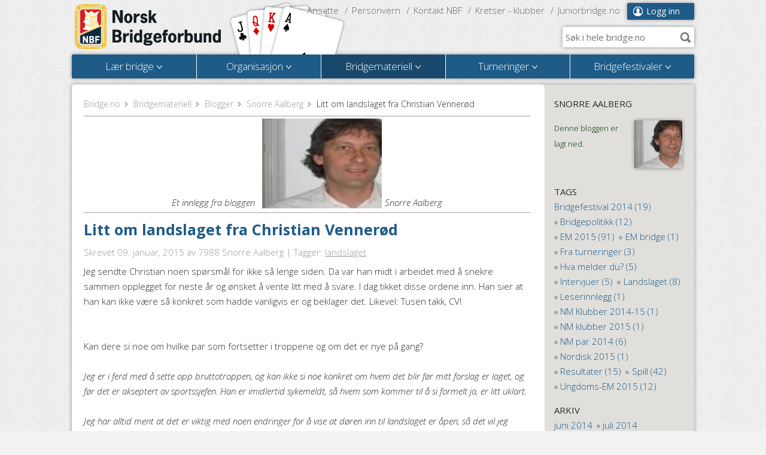

--- FILE ---
content_type: text/html; charset=utf-8
request_url: https://www.bridge.no/Bridgemateriell/Blogger/Snorre-Aalberg/Litt-om-landslaget-fra-Christian-Venneroed
body_size: 13572
content:
<!DOCTYPE html>
<html>
<head>
	<meta charset="utf-8" />
	<meta name="viewport" content="width=device-width, initial-scale=1.0" />
	<!--[if IE]><meta http-equiv="X-UA-Compatible" content="IE=edge" /><![endif]-->

			
		    	
                                                     <title>Litt om landslaget fra Christian Vennerød | Norsk Bridgeforbund</title>

    
                            		      			<meta name="keywords" content="Bridge, Norsk Bridgeforbund, Bridge klubber" />
      		                                            <meta name="description" content=" Jeg sendte Christian noen sp&amp;oslash;rsm&amp;aring;l for ikke s&amp;aring; lenge siden. Da var han midt i arbeidet med &amp;aring; snekre sammen opplegget for neste &amp;aring;r og &amp;oslash;nsket &amp;aring; vente litt me" />
                      
<link rel="Home" href="/" title="Norsk Bridgeforbund forside" />
<link rel="Index" href="/" />
<link rel="Top"  href="/" title="Litt om landslaget fra Christian Vennerød | Norsk Bridgeforbund" />
<link rel="Search" href="/content/advancedsearch" title="Søk Norsk Bridgeforbund" />
<link rel="Shortcut icon" href="/extension/bridgeno_mb/design/bridgeno_mb/images/favicon.ico" type="image/x-icon" />
<link rel="Copyright" href="/ezinfo/copyright" />
<link rel="Author" href="/ezinfo/about" />

<link rel="Alternate" type="application/rss+xml" title="RSS" href="http://bridge.no/rss/feed/nyheter" />
<link rel="Alternate" href="/layout/set/print/Bridgemateriell/Blogger/Snorre-Aalberg/Litt-om-landslaget-fra-Christian-Venneroed" media="print" title="Utskriftsversjon" />	<link href='https://fonts.googleapis.com/css?family=Open+Sans:300italic,400italic,700italic,300,400,700' rel='stylesheet' type='text/css'>
	<link rel="stylesheet" type="text/css" href="/var/ezwebin_site/cache/public/stylesheets/3ecc6ee3f40bf51a6815b2b700c0687f_all.css" />

	<!--[if IE]>
		<link href="/extension/bridgeno_mb/design/bridgeno_mb/stylesheets/ie.css" rel='stylesheet' type='text/css' />
	<![endif]-->
	<script type="text/javascript" src="/var/ezwebin_site/cache/public/javascript/b8a725139f3e8a306b3b2b0b6a8c0c08.js" charset="utf-8"></script>

							
	<!--[if lt IE 9]>
	<script src="https://html5shim.googlecode.com/svn/trunk/html5.js"></script>
	<![endif]-->
		
			<!-- Google tag (gtag.js) -->
<script async src="https://www.googletagmanager.com/gtag/js?id=G-FYC3TWEQJP"></script>
<script>
  window.dataLayer = window.dataLayer || [];
  function gtag(){dataLayer.push(arguments);}
  gtag('js', new Date());

  gtag('config', 'G-FYC3TWEQJP');
</script>


<script type="text/javascript" src="https://widgets.bridgescanner.com/widget/widget-devkit.min.js"></script>
	</head>
<body class="">
        <div id="basket"></div>
	<div id="wrap">
		<header id="header">
			<div class="content-holder">
				<strong class="logo">
					<a href="/">Norsk Bridgeforbund</a>
				</strong>
									

    
        
    
                                                                                                                                            <img src="/var/ezwebin_site/storage/images/bridge.no/2202886-6-nor-NO/Bridge.no.png" width="198" height="90"  style="border: 0px  ;" alt="Bridge.no" title="Bridge.no" />
            
    
    
    								<div class="mobile-nav-holder">
					<a href="#" id="goto-menu" class="goto-menu">Meny</a>
					<nav class="user-nav">
											<a href="/user/login" class="defaultbutton user-ico">Logg inn</a>
										</nav>
					<nav class="link-nav">
																										<a href="/Organisasjon/Ansatte">Ansatte</a>
																				<a href="/Organisasjon/Personvern">Personvern</a>
																				<a href="/Organisasjon/Kontakt-NBF">Kontakt NBF</a>
																				<a href="/Organisasjon/Kretser-klubber">Kretser - klubber</a>
																				<a href="/Juniorbridge.no2">Juniorbridge.no</a>
											</nav>
										<form action="/content/search" class="ac-search" data-url="/ezjscore/call/ezfind::autocomplete">
						<div class="search-field">
							<label for="top-search">Søk i hele bridge.no</label>
							<input type="text" name="SearchText" value="" id="top-search" placeholder="Søk i hele bridge.no" />
							<input type="submit" value="Søk" />
						</div>
					</form>
															<nav class="main-nav holder">
						<ul>
														<li class="menu-1">
																<a href="/Laer-bridge"><span class="drop-indicator">Lær bridge</span><span class="expander"></span></a>
																	<div class="drop">
	<div class="drop-inner">
		<div class="drop-title"><h2><a href="/Laer-bridge">Lær bridge</a></h2></div>
		<div class="holder">
			<div class="drop-nav">
				<div>
																		<p>
								<strong>
																			<a href="/Laer-bridge/Hva-er-bridge" title="Hva er bridge?">
																		Hva er bridge?</a></strong>
																																																																			<a href="/Laer-bridge/Hva-er-bridge/Kort-om-bridge-video" title="Kort om bridge - video">
																						Kort om bridge - video</a>
																																											</p>
																								<p>
								<strong>
																			<a href="/Laer-bridge/Bridgekurs-paa-internett" title="Bridgekurs på internett">
																		Bridgekurs på internett</a></strong>
																																																																			<a href="/Laer-bridge/Bridgekurs-paa-internett/Online-nybegynnerkurs-i-bridge" title="Online nybegynnerkurs i bridge">
																						Online nybegynnerkurs i bridge</a>
																																																				<a href="/Laer-bridge/Bridgekurs-paa-internett/Spill-Bridge-2-onlinekurs" title="Spill Bridge 2 onlinekurs">
																						Spill Bridge 2 onlinekurs</a>
																																																				<a href="/Laer-bridge/Bridgekurs-paa-internett/Spill-Bridge-3-online-kurs" title="Spill Bridge 3 - online kurs">
																						Spill Bridge 3 - online kurs</a>
																																																				<a href="/Laer-bridge/Bridgekurs-paa-internett/Temaleksjoner" title="Temaleksjoner">
																						Temaleksjoner</a>
																																											</p>
																								<p>
								<strong>
																			<a href="/Laer-bridge/Sommerleir-bridge" title="Sommerleir bridge">
																		Sommerleir bridge</a></strong>
																							</p>
																								<p>
								<strong>
																			<a href="/Laer-bridge/Soek-midler" title="Søk midler">
																		Søk midler</a></strong>
																																																																			<a href="/Laer-bridge/Soek-midler/NBF-rekrutteringsfond" title="NBF rekrutteringsfond">
																						NBF rekrutteringsfond</a>
																																																				<a href="/Laer-bridge/Soek-midler/NBF-tilskuddsfond-nye-bridgeklubber" title="NBF tilskuddsfond nye bridgeklubber">
																						NBF tilskuddsfond nye bridgeklubber</a>
																																																				<a href="/Laer-bridge/Soek-midler/NBF-juniorfond" title="NBF juniorfond">
																						NBF juniorfond</a>
																																											</p>
																								<p>
								<strong>
																			<a href="/Laer-bridge/Bridge-i-Skolen" title="Bridge i Skolen">
																		Bridge i Skolen</a></strong>
																							</p>
																								<p>
								<strong>
																			<a href="/Laer-bridge/Skolemesterskap-i-bridge" title="Skolemesterskap i bridge">
																		Skolemesterskap i bridge</a></strong>
																																																																			<a href="/Laer-bridge/Skolemesterskap-i-bridge/Materiell-skolemesterskap" title="Materiell skolemesterskap">
																						Materiell skolemesterskap</a>
																																																				<a href="/Laer-bridge/Skolemesterskap-i-bridge/Bildegalleri" title="Bildegalleri">
																						Bildegalleri</a>
																																											</p>
																								<p>
								<strong>
																			<a href="/Laer-bridge/Toppidrett-Bridge-vgs" title="Toppidrett Bridge vgs">
																		Toppidrett Bridge vgs</a></strong>
																																																																			<a href="/Laer-bridge/Toppidrett-Bridge-vgs/Konkretiseringer-innhold-i-faget" title="Konkretiseringer - innhold i faget">
																						Konkretiseringer - innhold i faget</a>
																																																				<a href="/Laer-bridge/Toppidrett-Bridge-vgs/Vurderingskriterier" title="Vurderingskriterier">
																						Vurderingskriterier</a>
																																											</p>
																								<p>
								<strong>
																			<a href="/Laer-bridge/Studentbridge" title="Studentbridge">
																		Studentbridge</a></strong>
																							</p>
																								<p>
								<strong>
																			<a href="/Laer-bridge/Bridgens-Dag" title="Bridgens Dag">
																		Bridgens Dag</a></strong>
																							</p>
																								<p>
								<strong>
																			<a href="/Laer-bridge/Kursmateriell" title="Kursmateriell">
																		Kursmateriell</a></strong>
																																																																			<a href="/Laer-bridge/Kursmateriell/Mini-bridge" title="Mini-bridge">
																						Mini-bridge</a>
																																																				<a href="/Laer-bridge/Kursmateriell/Meldinger-grunnkurs" title="Meldinger - grunnkurs">
																						Meldinger - grunnkurs</a>
																																																				<a href="/Laer-bridge/Kursmateriell/Laer-Bridge" title="Lær Bridge">
																						Lær Bridge</a>
																																																				<a href="/Laer-bridge/Kursmateriell/Spill-Bridge-1" title="Spill Bridge 1 ">
																						Spill Bridge 1 </a>
																																																				<a href="/Laer-bridge/Kursmateriell/Spill-Bridge-2" title="Spill Bridge 2">
																						Spill Bridge 2</a>
																																					<a href="/Laer-bridge/Kursmateriell" class="read-more">+ 1 sider til</a>
																								</p>
																								<p>
								<strong>
																			<a href="/Laer-bridge/Lynkurs-i-bridge" title="Lynkurs i bridge">
																		Lynkurs i bridge</a></strong>
																							</p>
																								<p>
								<strong>
																			<a href="/Laer-bridge/Laer-bridge-selvstudium" title="Lær bridge - selvstudium">
																		Lær bridge - selvstudium</a></strong>
																																																																			<a href="/Laer-bridge/Laer-bridge-selvstudium/Mini-bridge" title="Mini-bridge">
																						Mini-bridge</a>
																																											</p>
																								<p>
								<strong>
																			<a href="/Laer-bridge/Groent-systemkort" title="Grønt systemkort">
																		Grønt systemkort</a></strong>
																							</p>
																								<p>
								<strong>
																			<a href="/Laer-bridge/Tiro-turneringer-for-de-ferske" title="Tiro - turneringer for de ferske">
																		Tiro - turneringer for de ferske</a></strong>
																							</p>
																								<p>
								<strong>
																			<a href="/Laer-bridge/Bridgekurs" title="Bridgekurs">
																		Bridgekurs</a></strong>
																							</p>
																								<p>
								<strong>
																			<a href="/Laer-bridge/Bli-bridgelaerer" title="Bli bridgelærer">
																		Bli bridgelærer</a></strong>
																							</p>
																								<p>
								<strong>
																			<a href="/Laer-bridge/Rekrutteringsportalen" title="Rekrutteringsportalen">
																		Rekrutteringsportalen</a></strong>
																																																																			<a href="/Laer-bridge/Rekrutteringsportalen/Bridgevettregler" title="Bridgevettregler">
																						Bridgevettregler</a>
																																																				<a href="/Laer-bridge/Rekrutteringsportalen/Kretsenes-rekrutteringsutvalg" title="Kretsenes rekrutteringsutvalg">
																						Kretsenes rekrutteringsutvalg</a>
																																																				<a href="/Laer-bridge/Rekrutteringsportalen/Kampanjemateriell" title="Kampanjemateriell">
																						Kampanjemateriell</a>
																																											</p>
																								<p>
								<strong>
																			<a href="/Laer-bridge/To-og-tremannsbridge" title="To- og tremannsbridge">
																		To- og tremannsbridge</a></strong>
																							</p>
																								<p>
								<strong>
																			<a href="/Laer-bridge/Junior-aktivitetskalender" title="Junior aktivitetskalender">
																		Junior aktivitetskalender</a></strong>
																							</p>
															</div>
			</div>
						<aside class="drop-side">
				<span class="title">Siste nyheter</span>
															<a href="/Laer-bridge/Toppidrett-bridge-paa-samling-i-OErebro" class="img">
								    

    
        
    
                                                                                                                                            <img src="/var/ezwebin_site/storage/images/bridge.no/laer-bridge/toppidrett-bridge-paa-samling-i-oerebro/3020419-1-nor-NO/Toppidrett-bridge-paa-samling-i-OErebro_download_line.jpg" width="128" height="128"  style="border: 0px  ;" alt="Toppidrett bridge på samling i Ørebro" title="Toppidrett bridge på samling i Ørebro" />
            
    
    
    						</a>
									<h3><a href="/Laer-bridge/Toppidrett-bridge-paa-samling-i-OErebro">Toppidrett bridge på samling i Ørebro</a></h3>
													<h3><a href="/Laer-bridge/Skal-klubben-din-avholde-kurs">Skal klubben din avholde kurs?</a></h3>
													<h3><a href="/Laer-bridge/Er-du-junior-laerer-bridgelaerer-eller-foresatt-til-en-juniorspiller">Er du junior, lærer, bridgelærer eller foresatt til en juniorspiller?</a></h3>
							</aside>
					</div>
	</div>
</div>															</li>
														<li class="menu-2">
																<a href="/Organisasjon"><span class="drop-indicator">Organisasjon</span><span class="expander"></span></a>
																	<div class="drop">
	<div class="drop-inner">
		<div class="drop-title"><h2><a href="/Organisasjon">Organisasjon</a></h2></div>
		<div class="holder">
			<div class="drop-nav">
				<div>
																		<p>
								<strong>
																			<a href="/Organisasjon/Ansatte" title="Ansatte">
																		Ansatte</a></strong>
																																																																			<a href="/Organisasjon/Ansatte/Plandisc" title="Plandisc">
																						Plandisc</a>
																																											</p>
																								<p>
								<strong>
																			<a href="/Organisasjon/Personvern" title="Personvern">
																		Personvern</a></strong>
																							</p>
																								<p>
								<strong>
																			<a href="/Organisasjon/Bridgeting-kretsledermoete" title="Bridgeting/kretsledermøte">
																		Bridgeting/kretsledermøte</a></strong>
																																																																			<a href="/Organisasjon/Bridgeting-kretsledermoete/Kretsledermoete-2025" title="Kretsledermøte 2025">
																						Kretsledermøte 2025</a>
																																																				<a href="/Organisasjon/Bridgeting-kretsledermoete/Bridgetinget-2024" title="Bridgetinget 2024">
																						Bridgetinget 2024</a>
																																																				<a href="/Organisasjon/Bridgeting-kretsledermoete/Kretsledermoetet-2023" title="Kretsledermøtet 2023">
																						Kretsledermøtet 2023</a>
																																																				<a href="/Organisasjon/Bridgeting-kretsledermoete/Bridgetinget-2022" title="Bridgetinget 2022">
																						Bridgetinget 2022</a>
																																																				<a href="/Organisasjon/Bridgeting-kretsledermoete/Kretsledermoetet-2021" title="Kretsledermøtet 2021">
																						Kretsledermøtet 2021</a>
																																					<a href="/Organisasjon/Bridgeting-kretsledermoete" class="read-more">+ 2 sider til</a>
																								</p>
																								<p>
								<strong>
																			<a href="/Organisasjon/Bli-Frivillig" title="Bli Frivillig">
																		Bli Frivillig</a></strong>
																							</p>
																								<p>
								<strong>
																			<a href="/Organisasjon/Kommunikasjon" title="Kommunikasjon">
																		Kommunikasjon</a></strong>
																							</p>
																								<p>
								<strong>
																			<a href="/Organisasjon/Webinar" title="Webinar">
																		Webinar</a></strong>
																							</p>
																								<p>
								<strong>
																			<a href="/Organisasjon/Nyheter" title="Nyheter">
																		Nyheter</a></strong>
																																																																			<a href="/Organisasjon/Nyheter/Januar-2025" title="Januar 2025">
																						Januar 2025</a>
																																											</p>
																								<p>
								<strong>
																			<a href="/Organisasjon/Haandboka" title="Håndboka">
																		Håndboka</a></strong>
																																																																			<a href="/Organisasjon/Haandboka/AEresmedlem-og-hederstegn" title="Æresmedlem og hederstegn">
																						Æresmedlem og hederstegn</a>
																																																				<a href="/Organisasjon/Haandboka/Forbundets-presidenter" title="Forbundets presidenter">
																						Forbundets presidenter</a>
																																																				<a href="/Organisasjon/Haandboka/AArets-bridgeildsjel" title="Årets bridgeildsjel">
																						Årets bridgeildsjel</a>
																																																				<a href="/Organisasjon/Haandboka/Forbundsautoriserte-TLer" title="Forbundsautoriserte TLer">
																						Forbundsautoriserte TLer</a>
																																																				<a href="/Organisasjon/Haandboka/Medlemskapsformer" title="Medlemskapsformer">
																						Medlemskapsformer</a>
																																					<a href="/Organisasjon/Haandboka" class="read-more">+ 2 sider til</a>
																								</p>
																								<p>
								<strong>
																			<a href="/Organisasjon/Kretser-klubber" title="Kretser - klubber">
																		Kretser - klubber</a></strong>
																																																																			<a href="/Organisasjon/Kretser-klubber/Veileder-aarsmoeter" title="Veileder årsmøter">
																						Veileder årsmøter</a>
																																											</p>
																								<p>
								<strong>
																			<a href="/Organisasjon/Samarbeidspartnere" title="Samarbeidspartnere">
																		Samarbeidspartnere</a></strong>
																																																																			<a href="/Organisasjon/Samarbeidspartnere/Strawberry" title="Strawberry">
																						Strawberry</a>
																																																				<a href="/Organisasjon/Samarbeidspartnere/Norwegian" title="Norwegian">
																						Norwegian</a>
																																																				<a href="/Organisasjon/Samarbeidspartnere/Gamera" title="Gamera">
																						Gamera</a>
																																																				<a href="/Organisasjon/Samarbeidspartnere/Hummel" title="Hummel">
																						Hummel</a>
																																																				<a href="/Organisasjon/Samarbeidspartnere/Jewellery-by-Vigdis" title="Jewellery by Vigdis">
																						Jewellery by Vigdis</a>
																																					<a href="/Organisasjon/Samarbeidspartnere" class="read-more">+ 1 sider til</a>
																								</p>
																								<p>
								<strong>
																			<a href="/Organisasjon/Hjemmeside-og-klubbadmin" title="Hjemmeside og klubbadmin">
																		Hjemmeside og klubbadmin</a></strong>
																																																																			<a href="/Organisasjon/Hjemmeside-og-klubbadmin/Medlemsprofil-hos-NBF" title="Medlemsprofil hos NBF">
																						Medlemsprofil hos NBF</a>
																																																				<a href="/Organisasjon/Hjemmeside-og-klubbadmin/Videobrukerveiledning-innlogging-og-generell-oversikt" title="Videobrukerveiledning - innlogging og generell oversikt">
																						Videobrukerveiledning - innlogging og generell oversikt</a>
																																																				<a href="/Organisasjon/Hjemmeside-og-klubbadmin/Videobrukerveiledning-opprette-redigere-og-administrere-artikler" title="Videobrukerveiledning - opprette, redigere og administrere artikler">
																						Videobrukerveiledning - opprette, redigere og administrere artikler</a>
																																																				<a href="/var/fckeditor/bridgeno/file/PDF/bruksanvisninger/Brukerveiledning%20widgets.pdf" rel="external" title="Brukerveiledning - widgets">
																						Brukerveiledning - widgets</a>
																																																				<a href="/var/fckeditor/bridgeno/file/PDF/bruksanvisninger/Brukerveiledning%20skjulte%20sider%20og%20SEO.pdf" rel="external" title="Brukerveiledning - skjulte sider og SEO">
																						Brukerveiledning - skjulte sider og SEO</a>
																																					<a href="/Organisasjon/Hjemmeside-og-klubbadmin" class="read-more">+ 1 sider til</a>
																								</p>
																								<p>
								<strong>
																			<a href="/Organisasjon/Landslagene" title="Landslagene">
																		Landslagene</a></strong>
																																																																			<a href="/Organisasjon/Landslagene/Sportsplan" title="Sportsplan">
																						Sportsplan</a>
																																											</p>
																								<p>
								<strong>
																			<a href="/Organisasjon/Nasjonal-MP-oversikt" title="Nasjonal MP-oversikt">
																		Nasjonal MP-oversikt</a></strong>
																																																																			<a href="/Organisasjon/Nasjonal-MP-oversikt/Maanedens-mestre" title="Månedens mestre">
																						Månedens mestre</a>
																																																				<a href="/Organisasjon/Nasjonal-MP-oversikt/Mesterpoengtitler" title="Mesterpoengtitler">
																						Mesterpoengtitler</a>
																																											</p>
																								<p>
								<strong>
																			<a href="/Organisasjon/Organisasjonsdager" title="Organisasjonsdager">
																		Organisasjonsdager</a></strong>
																																																																			<a href="/Organisasjon/Organisasjonsdager/Ressurser-fra-avholdte-organisasjondager" title="Ressurser fra avholdte organisasjondager">
																						Ressurser fra avholdte organisasjondager</a>
																																																				<a href="/Organisasjon/Organisasjonsdager/Re-rekruttering-tidligere-medlemmer" title="Re-rekruttering tidligere medlemmer">
																						Re-rekruttering tidligere medlemmer</a>
																																																				<a href="/Organisasjon/Organisasjonsdager/Bildegalleri-NBF-organisasjonsdager-2014" title="Bildegalleri NBF organisasjonsdager 2014">
																						Bildegalleri NBF organisasjonsdager 2014</a>
																																											</p>
																								<p>
								<strong>
																			<a href="/Organisasjon/Klubbutvikling" title="Klubbutvikling">
																		Klubbutvikling</a></strong>
																																																																			<a href="/Organisasjon/Klubbutvikling/Start-og-oppfoelgingsmoete" title="Start- og oppfølgingsmøte">
																						Start- og oppfølgingsmøte</a>
																																											</p>
																								<p>
								<strong>
																			<a href="/Organisasjon/Kontingent-avgifter" title="Kontingent/avgifter">
																		Kontingent/avgifter</a></strong>
																																																																			<a href="/Organisasjon/Kontingent-avgifter/Kontingentsatser" title="Kontingentsatser">
																						Kontingentsatser</a>
																																																				<a href="/Organisasjon/Kontingent-avgifter/Kretskontingent" title="Kretskontingent">
																						Kretskontingent</a>
																																																				<a href="/Organisasjon/Kontingent-avgifter/Serviceavgift" title="Serviceavgift">
																						Serviceavgift</a>
																																																				<a href="/Organisasjon/Kontingent-avgifter/Startkontingent" title="Startkontingent">
																						Startkontingent</a>
																																											</p>
																								<p>
								<strong>
																			<a href="/Organisasjon/Styrets-arbeid" title="Styrets arbeid">
																		Styrets arbeid</a></strong>
																																																																			<a href="/Organisasjon/Styrets-arbeid/Styret" title="Styret">
																						Styret</a>
																																																				<a href="/Organisasjon/Styrets-arbeid/Bli-kjent-med-styret" title="Bli kjent med styret">
																						Bli kjent med styret</a>
																																																				<a href="/Organisasjon/Styrets-arbeid/Instrukser2" title="Instrukser">
																						Instrukser</a>
																																											</p>
																								<p>
								<strong>
																			<a href="/Organisasjon/Komiteer-og-utvalg" title="Komitéer og utvalg">
																		Komitéer og utvalg</a></strong>
																																																																			<a href="/Organisasjon/Komiteer-og-utvalg/Juniorutvalg" title="Juniorutvalg">
																						Juniorutvalg</a>
																																																				<a href="/Organisasjon/Komiteer-og-utvalg/Utvalg-for-turneringsvirksomhet" title="Utvalg for turneringsvirksomhet">
																						Utvalg for turneringsvirksomhet</a>
																																																				<a href="/Organisasjon/Komiteer-og-utvalg/Kretsenes-rekrutteringsutvalg" title="Kretsenes rekrutteringsutvalg">
																						Kretsenes rekrutteringsutvalg</a>
																																																				<a href="/Organisasjon/Komiteer-og-utvalg/Disiplinaerkomite" title="Disiplinærkomité">
																						Disiplinærkomité</a>
																																																				<a href="/Organisasjon/Komiteer-og-utvalg/Domskomite" title="Domskomité">
																						Domskomité</a>
																																					<a href="/Organisasjon/Komiteer-og-utvalg" class="read-more">+ 3 sider til</a>
																								</p>
																								<p>
								<strong>
																			<a href="/Organisasjon/Referater" title="Referater">
																		Referater</a></strong>
																																																																																																																																						</p>
																								<p>
								<strong>
																			<a href="/Organisasjon/Vedtekter-og-reglement" title="Vedtekter og reglement">
																		Vedtekter og reglement</a></strong>
																							</p>
																								<p>
								<strong>
																			<a href="/Organisasjon/Veiviseren" title="Veiviseren">
																		Veiviseren</a></strong>
																							</p>
																								<p>
								<strong>
																			<a href="/Organisasjon/AArets-Bridgeildsjel" title="Årets Bridgeildsjel">
																		Årets Bridgeildsjel</a></strong>
																																																																			<a href="/Organisasjon/AArets-Bridgeildsjel/Tidligere-vinnere-AArets-Bridgeildsjel" title="Tidligere vinnere Årets Bridgeildsjel">
																						Tidligere vinnere Årets Bridgeildsjel</a>
																																																				<a href="/Organisasjon/AArets-Bridgeildsjel/2025-finalistene" title="2025 - finalistene">
																						2025 - finalistene</a>
																																											</p>
																								<p>
								<strong>
																			<a href="/Organisasjon/Lenker" title="Lenker">
																		Lenker</a></strong>
																							</p>
																								<p>
								<strong>
																			<a href="/Organisasjon/Kontakt-NBF" title="Kontakt NBF">
																		Kontakt NBF</a></strong>
																							</p>
															</div>
			</div>
						<aside class="drop-side">
				<span class="title">Siste nyheter</span>
															<a href="/Organisasjon/Nyheter/Maanedens-Mestre-desember" class="img">
								    

    
        
    
                                                                                                                                            <img src="/var/ezwebin_site/storage/images/bridge.no/organisasjon/nyheter/maanedens-mestre-desember/3024203-1-nor-NO/Maanedens-Mestre-desember_download_line.jpg" width="128" height="128"  style="border: 0px  ;" alt="Månedens Mestre desember" title="Månedens Mestre desember" />
            
    
    
    						</a>
									<h3><a href="/Organisasjon/Nyheter/Maanedens-Mestre-desember">Månedens Mestre desember</a></h3>
													<h3><a href="/Organisasjon/Nyheter/Norske-landslag-til-EM-i-Riga">Norske landslag til EM i Riga</a></h3>
													<h3><a href="/Organisasjon/Nyheter/Innkalling-til-Bridgetinget-2026">Innkalling til Bridgetinget 2026</a></h3>
							</aside>
					</div>
	</div>
</div>															</li>
														<li class="menu-3">
																<a href="/Bridgemateriell" class="active"><span class="drop-indicator">Bridgemateriell</span><span class="expander"></span></a>
																	<div class="drop">
	<div class="drop-inner">
		<div class="drop-title"><h2><a href="/Bridgemateriell">Bridgemateriell</a></h2></div>
		<div class="holder">
			<div class="drop-nav drop-nav-full">
				<div>
																		<p>
								<strong>
																			<a href="/Bridgemateriell/Blogger" title="Blogger">
																		Blogger</a></strong>
																																																																			<a href="/Bridgemateriell/Blogger/GeOs-blogg" title="GeOs blogg">
																						GeOs blogg</a>
																																																				<a href="/Bridgemateriell/Blogger/Christer-Kristoffersen-Gjesteblogger" title="Christer Kristoffersen - Gjesteblogger">
																						Christer Kristoffersen - Gjesteblogger</a>
																																																				<a href="/Bridgemateriell/Blogger/NM-Par" title="NM - Par">
																						NM - Par</a>
																																																				<a href="/Bridgemateriell/Blogger/Rekruttbloggen" title="Rekruttbloggen">
																						Rekruttbloggen</a>
																																																				<a href="/Bridgemateriell/Blogger/Mesterskapsbloggen" title="Mesterskapsbloggen">
																						Mesterskapsbloggen</a>
																																					<a href="/Bridgemateriell/Blogger" class="read-more">+ 2 sider til</a>
																								</p>
																								<p>
								<strong>
																			<a href="/Bridgemateriell/Fasitbridge" title="Fasitbridge">
																		Fasitbridge</a></strong>
																																																																			<a href="/Bridgemateriell/Fasitbridge/Simultanturneringer" title="Simultanturneringer">
																						Simultanturneringer</a>
																																																				<a href="/Bridgemateriell/Fasitbridge/Norgesmesterskap" title="Norgesmesterskap">
																						Norgesmesterskap</a>
																																																				<a href="/Bridgemateriell/Fasitbridge/Nybegynner-simultan" title="Nybegynner simultan">
																						Nybegynner simultan</a>
																																											</p>
																								<p>
								<strong>
																			<a href="/Bridgemateriell/Bridge-i-media" title="Bridge i media">
																		Bridge i media</a></strong>
																							</p>
																								<p>
								<strong>
																			<a href="/Bridgemateriell/Idrettsbutikken" title="Idrettsbutikken">
																		Idrettsbutikken</a></strong>
																							</p>
																								<p>
								<strong>
																			<a href="/Bridgemateriell/Turneringsleder-kurs-og-info" title="Turneringsleder - kurs og info">
																		Turneringsleder - kurs og info</a></strong>
																																																																			<a href="/Bridgemateriell/Turneringsleder-kurs-og-info/Turneringsleder-klubb-onlinekurs" title="Turneringsleder klubb - onlinekurs">
																						Turneringsleder klubb - onlinekurs</a>
																																											</p>
																								<p>
								<strong>
																			<a href="/Bridgemateriell/ABC-spillefoering-programvare" title="ABC spilleføring - programvare">
																		ABC spilleføring - programvare</a></strong>
																							</p>
																								<p>
								<strong>
																			<a href="/Bridgemateriell/Temaer-aa-ta-opp-i-klubben" title="Temaer å ta opp i klubben">
																		Temaer å ta opp i klubben</a></strong>
																																																																			<a href="/Bridgemateriell/Temaer-aa-ta-opp-i-klubben/Alertering" title="Alertering">
																						Alertering</a>
																																																				<a href="/Bridgemateriell/Temaer-aa-ta-opp-i-klubben/Annonsering" title="Annonsering">
																						Annonsering</a>
																																																				<a href="/Bridgemateriell/Temaer-aa-ta-opp-i-klubben/Bruk-av-stopplapp" title="Bruk av stopplapp">
																						Bruk av stopplapp</a>
																																																				<a href="/Bridgemateriell/Temaer-aa-ta-opp-i-klubben/Bakspilling" title="Bakspilling">
																						Bakspilling</a>
																																																				<a href="/Bridgemateriell/Temaer-aa-ta-opp-i-klubben/Kroppsspraak" title="Kroppsspråk">
																						Kroppsspråk</a>
																																					<a href="/Bridgemateriell/Temaer-aa-ta-opp-i-klubben" class="read-more">+ 7 sider til</a>
																								</p>
																								<p>
								<strong>
																			<a href="/Bridgemateriell/Markedsplassen" title="Markedsplassen">
																		Markedsplassen</a></strong>
																							</p>
																								<p>
								<strong>
																			<a href="/Bridgemateriell/Kjoep-bridgeutstyr" title="Kjøp bridgeutstyr">
																		Kjøp bridgeutstyr</a></strong>
																							</p>
																								<p>
								<strong>
																			<a href="/Bridgemateriell/Bridge-More" title="Bridge + More">
																		Bridge + More</a></strong>
																							</p>
																								<p>
								<strong>
																			<a href="/Bridgemateriell/Vedtekter-og-reglement" title="Vedtekter og reglement">
																		Vedtekter og reglement</a></strong>
																							</p>
																								<p>
								<strong>
																			<a href="/Bridgemateriell/Lovboka" title="Lovboka">
																		Lovboka</a></strong>
																							</p>
																								<p>
								<strong>
																			<a href="/Bridgemateriell/Kamplister-slipper-appellskjema" title="Kamplister/slipper/appellskjema">
																		Kamplister/slipper/appellskjema</a></strong>
																							</p>
																								<p>
								<strong>
																			<a href="/Bridgemateriell/Bridgekurs-arrangere" title="Bridgekurs, arrangere">
																		Bridgekurs, arrangere</a></strong>
																																																																			<a href="/Bridgemateriell/Bridgekurs-arrangere/Kampanjemateriell" title="Kampanjemateriell">
																						Kampanjemateriell</a>
																																																				<a href="/Bridgemateriell/Bridgekurs-arrangere/Bridgevettregler" title="Bridgevettregler">
																						Bridgevettregler</a>
																																																				<a href="/Bridgemateriell/Bridgekurs-arrangere/Kursmateriell" title="Kursmateriell">
																						Kursmateriell</a>
																																											</p>
																								<p>
								<strong>
																			<a href="/Bridgemateriell/Rapportere-mesterpoeng" title="Rapportere mesterpoeng">
																		Rapportere mesterpoeng</a></strong>
																							</p>
																								<p>
								<strong>
																			<a href="/Bridgemateriell/Systemkort" title="Systemkort">
																		Systemkort</a></strong>
																							</p>
																								<p>
								<strong>
																			<a href="/Bridgemateriell/Bordplansjer" title="Bordplansjer">
																		Bordplansjer</a></strong>
																							</p>
																								<p>
								<strong>
																			<a href="/Bridgemateriell/Dubleringsmaskin-programmer" title="Dubleringsmaskin - programmer">
																		Dubleringsmaskin - programmer</a></strong>
																							</p>
																								<p>
								<strong>
																			<a href="/Bridgemateriell/Dubleringsmaskiner-service" title="Dubleringsmaskiner - service">
																		Dubleringsmaskiner - service</a></strong>
																							</p>
																								<p>
								<strong>
																			<a href="/Bridgemateriell/Bridgeklokker" title="Bridgeklokker">
																		Bridgeklokker</a></strong>
																							</p>
																								<p>
								<strong>
																			<a href="/Bridgemateriell/Reiseregning" title="Reiseregning">
																		Reiseregning</a></strong>
																							</p>
																								<p>
								<strong>
																			<a href="/Bridgemateriell/Norsk-Bridge" title="Norsk Bridge">
																		Norsk Bridge</a></strong>
																																																																																																																																																			<a href="/Bridgemateriell/Norsk-Bridge" class="read-more">+ 9 sider til</a>
																								</p>
															</div>
			</div>
					</div>
	</div>
</div>															</li>
														<li class="menu-4">
																<a href="/Turneringer"><span class="drop-indicator">Turneringer</span><span class="expander"></span></a>
																	<div class="drop">
	<div class="drop-inner">
		<div class="drop-title"><h2><a href="/Turneringer">Turneringer</a></h2></div>
		<div class="holder">
			<div class="drop-nav">
				<div>
																		<p>
								<strong>
																			<a href="/Turneringer/Nyheter" title="Nyheter">
																		Nyheter</a></strong>
																							</p>
																								<p>
								<strong>
																			<a href="/Turneringer/Handikap" title="Handikap">
																		Handikap</a></strong>
																																																																			<a href="/Turneringer/Handikap/Mesterpoeng-i-handikapturneringer" title="Mesterpoeng i handikapturneringer">
																						Mesterpoeng i handikapturneringer</a>
																																																				<a href="/Turneringer/Handikap/Hva-betyr-mitt-hcp" title="Hva betyr mitt hcp?">
																						Hva betyr mitt hcp?</a>
																																																				<a href="/Turneringer/Handikap/Handikapturnering" title="Handikapturnering">
																						Handikapturnering</a>
																																											</p>
																								<p>
								<strong>
																			<a href="/Turneringer/Online-bridge" title="Online bridge">
																		Online bridge</a></strong>
																																																																			<a href="/Turneringer/Online-bridge/Mix-RealBridge-lag" title="Mix RealBridge lag">
																						Mix RealBridge lag</a>
																																																				<a href="/Turneringer/Online-bridge/NBF-National-Online-Knockout-Cup" title="NBF National Online Knockout Cup">
																						NBF National Online Knockout Cup</a>
																																																				<a href="/Turneringer/Online-bridge/RealBridge-online-lag-2026" title="RealBridge online lag 2026">
																						RealBridge online lag 2026</a>
																																																				<a href="/Turneringer/Online-bridge/Klubber-kretser-med-nettspilling" title="Klubber/kretser med nettspilling">
																						Klubber/kretser med nettspilling</a>
																																																				<a href="/Turneringer/Online-bridge/RealBridge" title="RealBridge">
																						RealBridge</a>
																																					<a href="/Turneringer/Online-bridge" class="read-more">+ 3 sider til</a>
																								</p>
																								<p>
								<strong>
																			<a href="/Turneringer/NBFs-terminlister" title="NBFs terminlister">
																		NBFs terminlister</a></strong>
																																																																			<a href="/Turneringer/NBFs-terminlister/Kommende-sesonger" title="Kommende sesonger">
																						Kommende sesonger</a>
																																																				<a href="/Turneringer/NBFs-terminlister/Arkiv" title="Arkiv">
																						Arkiv</a>
																																											</p>
																								<p>
								<strong>
																			<a href="/Turneringer/Tiro-turneringer-for-de-ferske" title="Tiro - turneringer for de ferske">
																		Tiro - turneringer for de ferske</a></strong>
																																																																			<a href="/Turneringer/Tiro-turneringer-for-de-ferske/Tirosimultan-2025" title="Tirosimultan 2025">
																						Tirosimultan 2025</a>
																																																				<a href="/Turneringer/Tiro-turneringer-for-de-ferske/Tirosimultan-2026" title="Tirosimultan 2026">
																						Tirosimultan 2026</a>
																																											</p>
																								<p>
								<strong>
																			<a href="/Turneringer/Turneringsoversikt" title="Turneringsoversikt">
																		Turneringsoversikt</a></strong>
																																																																			<a href="/ruter/ny_turnering" rel="external" title="Lag en ny turnering">
																						Lag en ny turnering</a>
																																																				<a href="/Turneringer/Turneringsoversikt/Dagbridge" title="Dagbridge">
																						Dagbridge</a>
																																																				<a href="https://bridgefestival.no/program" rel="external" title="Bridgefestivalen">
																						Bridgefestivalen</a>
																																																				<a href="/Turneringer/Turneringsoversikt/Sommerbridge" title="Sommerbridge">
																						Sommerbridge</a>
																																																								<a href="/Turneringer/Turneringsoversikt" class="read-more">+ 3 sider til</a>
																								</p>
																								<p>
								<strong>
																			<a href="/Turneringer/Ruter" title="Ruter">
																		Ruter</a></strong>
																																																																			<a href="/Turneringer/Ruter/Installasjon" title="Installasjon">
																						Installasjon</a>
																																																				<a href="/Turneringer/Ruter/Support" title="Support">
																						Support</a>
																																																				<a href="/Turneringer/Ruter/Brukerveiledninger" title="Brukerveiledninger">
																						Brukerveiledninger</a>
																																																				<a href="/Turneringer/Ruter/Brukerveiledning-video" title="Brukerveiledning video">
																						Brukerveiledning video</a>
																																																				<a href="/Turneringer/Ruter/FAQ" title="FAQ">
																						FAQ</a>
																																					<a href="/Turneringer/Ruter" class="read-more">+ 3 sider til</a>
																								</p>
																								<p>
								<strong>
																			<a href="/Turneringer/Turneringsresultater" title="Turneringsresultater">
																		Turneringsresultater</a></strong>
																																																																			<a href="/Turneringer/Turneringsresultater/Publisere-turneringsresultater" title="Publisere turneringsresultater">
																						Publisere turneringsresultater</a>
																																																				<a href="/Turneringer/Turneringsresultater/Tidligere-aars-resultater" title="Tidligere års resultater">
																						Tidligere års resultater</a>
																																																				<a href="/Turneringer/Turneringsresultater/PBN" title="PBN">
																						PBN</a>
																																											</p>
																								<p>
								<strong>
																			<a href="/Turneringer/Seriemesterskapet" title="Seriemesterskapet">
																		Seriemesterskapet</a></strong>
																																																																			<a href="/Turneringer/Seriemesterskapet/SM-2025-26" title="SM 2025-26">
																						SM 2025-26</a>
																																																				<a href="/Turneringer/Seriemesterskapet/Tidligere-aar" title="Tidligere år">
																						Tidligere år</a>
																																											</p>
																								<p>
								<strong>
																			<a href="/Turneringer/NM-for-klubblag" title="NM for klubblag">
																		NM for klubblag</a></strong>
																																																																			<a href="/Turneringer/NM-for-klubblag/2025-26" title="2025-26">
																						2025-26</a>
																																																				<a href="/Turneringer/NM-for-klubblag/Reglement" title="Reglement">
																						Reglement</a>
																																																				<a href="/Turneringer/NM-for-klubblag/Rundefrister" title="Rundefrister">
																						Rundefrister</a>
																																																				<a href="/Turneringer/NM-for-klubblag/Kamplister-skjemaer" title="Kamplister/skjemaer">
																						Kamplister/skjemaer</a>
																																																				<a href="/Turneringer/NM-for-klubblag/Tidligere-aar" title="Tidligere år">
																						Tidligere år</a>
																																					<a href="/Turneringer/NM-for-klubblag" class="read-more">+ 1 sider til</a>
																								</p>
																								<p>
								<strong>
																			<a href="/Turneringer/NM-for-damelag" title="NM for damelag">
																		NM for damelag</a></strong>
																																																																			<a href="/Turneringer/NM-for-damelag/Tiro-damelag-2026" title="Tiro damelag 2026">
																						Tiro damelag 2026</a>
																																																				<a href="/Turneringer/NM-for-damelag/NM-for-damelag-2026" title="NM for damelag 2026">
																						NM for damelag 2026</a>
																																											</p>
																								<p>
								<strong>
																			<a href="/Turneringer/NM-for-veteranlag" title="NM for veteranlag">
																		NM for veteranlag</a></strong>
																																																																			<a href="/Turneringer/NM-for-veteranlag/Tiro-veteranlag-2026" title="Tiro veteranlag 2026">
																						Tiro veteranlag 2026</a>
																																																				<a href="/Turneringer/NM-for-veteranlag/NM-for-veteranlag-2026" title="NM for veteranlag 2026">
																						NM for veteranlag 2026</a>
																																											</p>
																								<p>
								<strong>
																			<a href="/Turneringer/NM-par" title="NM par">
																		NM par</a></strong>
																																																																			<a href="/Turneringer/NM-par/NM-par-2025" title="NM par 2025">
																						NM par 2025</a>
																																																				<a href="/Turneringer/NM-par/NM-par-2024" title="NM par 2024">
																						NM par 2024</a>
																																																				<a href="/Turneringer/NM-par/NM-par-2023" title="NM par 2023">
																						NM par 2023</a>
																																																				<a href="/Turneringer/NM-par/NM-par-2022" title="NM par 2022">
																						NM par 2022</a>
																																																				<a href="/Turneringer/NM-par/NM-par-2021" title="NM par 2021">
																						NM par 2021</a>
																																					<a href="/Turneringer/NM-par" class="read-more">+ 1 sider til</a>
																								</p>
																								<p>
								<strong>
																			<a href="/Turneringer/NM-par-plassfordeling" title="NM par plassfordeling">
																		NM par plassfordeling</a></strong>
																																																																			<a href="/Turneringer/NM-par-plassfordeling/Oversikt" title="Oversikt">
																						Oversikt</a>
																																											</p>
																								<p>
								<strong>
																			<a href="/Turneringer/MP-treff" title="MP-treff">
																		MP-treff</a></strong>
																																																																			<a href="/Turneringer/MP-treff/MP-treff-2025" title="MP-treff 2025">
																						MP-treff 2025</a>
																																																				<a href="/Turneringer/MP-treff/MP-treff-2024" title="MP-treff 2024">
																						MP-treff 2024</a>
																																																				<a href="/Turneringer/MP-treff/MP-treff-tidligere-aar" title="MP-treff tidligere år">
																						MP-treff tidligere år</a>
																																											</p>
																								<p>
								<strong>
																			<a href="/Turneringer/Simultanturneringer" title="Simultanturneringer">
																		Simultanturneringer</a></strong>
																																																																			<a href="/Turneringer/Simultanturneringer/Resultater-simultanturneringer-2025-26" title="Resultater simultanturneringer 2025-26">
																						Resultater simultanturneringer 2025-26</a>
																																																				<a href="/Turneringer/Simultanturneringer/Paameldte-klubber" title="Påmeldte klubber">
																						Påmeldte klubber</a>
																																																				<a href="/Turneringer/Simultanturneringer/Terminliste-simultanturneringer" title="Terminliste simultanturneringer">
																						Terminliste simultanturneringer</a>
																																																				<a href="/Turneringer/Simultanturneringer/Tirosimultan" title="Tirosimultan">
																						Tirosimultan</a>
																																																				<a href="/Turneringer/Simultanturneringer/Handikapsimultan" title="Handikapsimultan">
																						Handikapsimultan</a>
																																					<a href="/Turneringer/Simultanturneringer" class="read-more">+ 2 sider til</a>
																								</p>
																								<p>
								<strong>
																			<a href="/Turneringer/Poenghoesten" title="Poenghøsten">
																		Poenghøsten</a></strong>
																							</p>
																								<p>
								<strong>
																			<a href="/Turneringer/Vedtekter-og-reglement" title="Vedtekter og reglement">
																		Vedtekter og reglement</a></strong>
																							</p>
																								<p>
								<strong>
																			<a href="/Turneringer/Historikk" title="Historikk">
																		Historikk</a></strong>
																																																																																																									<a href="/Turneringer/Historikk/Nasjonale-titler" title="Nasjonale titler">
																						Nasjonale titler</a>
																																																				<a href="/Turneringer/Historikk/Norgesmestere-Seriemestere" title="Norgesmestere/Seriemestere">
																						Norgesmestere/Seriemestere</a>
																																																														</p>
															</div>
			</div>
						<aside class="drop-side">
				<span class="title">Siste nyheter</span>
															<a href="/Turneringer/Nyheter/3rd-Online-European-Women-s-Teams-Championship" class="img">
								    

    
        
    
                                                                                                                                            <img src="/var/ezwebin_site/storage/images/bridge.no/turneringer/nyheter/3rd-online-european-women-s-teams-championship/3023781-1-nor-NO/3rd-Online-European-Women-s-Teams-Championship_download_line.png" width="128" height="128"  style="border: 0px  ;" alt="3rd Online European Women's Teams Championship" title="3rd Online European Women's Teams Championship" />
            
    
    
    						</a>
									<h3><a href="/Turneringer/Nyheter/3rd-Online-European-Women-s-Teams-Championship">3rd Online European Women's Teams Championship</a></h3>
													<h3><a href="/Turneringer/Nyheter/RealBridge-online-lag-2026">RealBridge online lag 2026</a></h3>
													<h3><a href="/Turneringer/Resultater-juleserien">Resultater juleserien</a></h3>
							</aside>
					</div>
	</div>
</div>															</li>
														<li class="menu-5">
																<a href="/Bridgefestivaler"><span class="drop-indicator">Bridgefestivaler</span><span class="expander"></span></a>
																	<div class="drop">
	<div class="drop-inner">
		<div class="drop-title"><h2><a href="/Bridgefestivaler">Bridgefestivaler</a></h2></div>
		<div class="holder">
			<div class="drop-nav drop-nav-full">
				<div>
																		<p>
								<strong>
																			<a href="/Bridgefestivaler/Utenlandske-festivaler" title="Utenlandske festivaler">
																		Utenlandske festivaler</a></strong>
																							</p>
																								<p>
								<strong>
																			<a href="http://www.bridgefestival.no" rel="external" title="Norsk Bridgefestival">
																		Norsk Bridgefestival</a></strong>
																							</p>
																								<p>
								<strong>
																			<a href="/Bridgefestivaler/Bridge-for-Alle" title="Bridge for Alle">
																		Bridge for Alle</a></strong>
																																																																			<a href="/Bridgefestivaler/Bridge-for-Alle/Tenerife-januar" title="Tenerife januar">
																						Tenerife januar</a>
																																																				<a href="/Bridgefestivaler/Bridge-for-Alle/Storefjellfestivalen" title="Storefjellfestivalen">
																						Storefjellfestivalen</a>
																																																				<a href="/Bridgefestivaler/Bridge-for-Alle/Tenerife-november" title="Tenerife november">
																						Tenerife november</a>
																																																														</p>
															</div>
			</div>
					</div>
	</div>
</div>															</li>
													</ul>
					</nav>
				</div>
			</div>
		</header>
						<div id="main">
			<div class="content-holder holder">
                                                                																															<div class="site-content with-sidebar with-sidebar-right">
						<div class="main-content">
							<div class="content-hold">
								<!-- Main content start -->
								<nav id="crumbs">  <a href="/">Bridge.no</a>  <a href="/Bridgemateriell">Bridgemateriell</a>  <a href="/Bridgemateriell/Blogger">Blogger</a>  <a href="/Bridgemateriell/Blogger/Snorre-Aalberg">Snorre Aalberg</a>  <span>Litt om landslaget fra Christian Vennerød</span></nav>								<article class="blog blog-full">
       <p class="info-box">Et innlegg fra bloggen 	    

    
        
    
                                                                                                                                            <img src="/var/ezwebin_site/storage/images/bridge.no/laer-bridge/blogger/snorre-aalberg/2266144-2-nor-NO/Snorre-Aalberg_blog_icon.jpg" width="200" height="150"  style="border: 0px  ;" alt="Snorre Aalberg" title="Snorre Aalberg" />
            
    
    
      Snorre Aalberg</p>
    <h1>Litt om landslaget fra Christian Vennerød</h1>
    <div class="byline holder">
      <span class="meta">
        <time datetime="2015-01-09 15:40">Skrevet 09. januar, 2015</time>
        av 7988 Snorre Aalberg
                  | Tagger:                  <a href="/Bridgemateriell/Blogger/Snorre-Aalberg/(tag)/landslaget" title="landslaget">landslaget</a>
                                          </span>
    </div>
  <div class="text">
      
 <div>Jeg sendte Christian noen sp&oslash;rsm&aring;l for ikke s&aring; lenge siden. Da var han midt i arbeidet med &aring; snekre sammen opplegget for neste &aring;r og &oslash;nsket &aring; vente litt med &aring; svare. I dag tikket disse ordene inn. Han sier at han kan ikke v&aelig;re s&aring; konkret som hadde vanligvis er og beklager det. Likevel: Tusen takk, CV!<br />
<br />
<br />
Kan dere si noe om hvilke par som fortsetter i troppene og om det er nye p&aring; gang?&nbsp;</div>
<div><br />
<em>Jeg er i ferd med &aring; sette opp bruttotroppen, og kan ikke si noe konkret om hvem det blir f&oslash;r mitt forslag er laget, og f&oslash;r det er akseptert av sportssjefen. Han er imidlertid sykemeldt, s&aring; hvem som kommer til &aring; si formelt ja, er litt uklart.</em></div>
<div>&nbsp;</div>
<div><em>Jeg har alltid ment at det er viktig med noen endringer for &aring; vise at d&oslash;ren inn til landslaget er &aring;pen, s&aring; det vil jeg bestrebe meg p&aring;. Ulempen med en slik holdning, er at noen kan oppfatte det som om de er kastet ut n&aring;r de ikke tas ut p&aring; nytt i bruttotroppen. Men slik er det egentlig ikke. Det fins mange gode bridgespillere i Norge, og mange kan v&aelig;re aktuelle p&aring; landslaget. Det er viktig at de som satser seri&oslash;st, opplever at det er registrert. Men jeg f&aring;r ikke alt som skjer med meg, s&aring; jeg benytter anledningen til &aring; oppfordre alle med ambisjoner om &aring; kontakte meg.</em></div>
<div>&nbsp;</div>
<div>Si litt om hvordan dere f&oslash;lger opp de enkelte parene i troppen. Hvor mye kontakt har dere med hverandre?<br />
&nbsp;&nbsp;</div>
<div><em>Dette avhenger b&aring;de av de enkelte spillernes behov for kommunikasjon og av hvor aktuelle de er. Noen ringer meg, andre sender meg epost n&aring;r de har noe &aring; fortelle. Jeg pr&oslash;ver &aring; sende eposter for &aring; v&aelig;re mest mulig likebehandlende. Men hvis jeg opplever at vi har problemer, er det intet som l&oslash;ser dem bedre enn en telefon.</em></div>
<div>&nbsp;</div>
<div>Er det par som satser mer enn i fjor og er det noen som har sagt at de vil ta det &quot;roligere&quot;?</div>
<div><br />
<em>Ja. Jeg kan ikke si hvem<br />
</em></div>
<div>&nbsp;</div>
<div>S&aring; vidt jeg vet er det ikke EM og VM i &aring;r, men &quot;bare&quot; nordisk. Vil dere slippe til nye par for at de skal opparbeide seg erfaring?</div>
<div><br />
<em>Den beslutningen er ikke fattet enn&aring;. Jeg gjorde det i forrige Nordisk, med en viss klargj&oslash;rende effekt. Men situasjonen er ikke den samme i dag. Gangen f&oslash;r der, hadde b&aring;de jeg og laget stor nytte av samkj&oslash;ringen og gleden ved &aring; vinne Nordisk. S&aring; helst vil vi stille med v&aring;rt sterkeste lag. Det er ogs&aring; viktig for at Nordisk skal opprettholde sin status at alle land stiller med sitt beste mannskap.</em></div>
<div>&nbsp;</div>
<div>Kommer Norge til &aring; stille med landslagene i Troms&oslash; eller vil par/spillere i troppen fritt kunne danne sine egne lag?<br />
&nbsp;&nbsp;</div>
<div><em>Helt fra det ble klart at det kunne bli norsk arrang&oslash;r av EM har jeg v&aelig;rt p&aring; NBF for &aring; f&aring; forbundet til &aring; sende to landslag. De m&aring; til en viss grad f&aring; &oslash;konomisk st&oslash;tte, og det er vel dette som er problemet for NBF. De to lagene kunne eventuelt sponses, men det er kanskje hardt for NBF &aring; svelge? Hva med Norge Codan og Norge Choice? Eller i Northugstil: Norge Coop og Norge Red Bull?<br />
<br />
<br />
<img src="/var/fckeditor/bridgeno/image/LIVE/diverse/EM%20logo.jpg" width="447" height="128" alt="" /></em></div>
<div>&nbsp;</div>
<div>I fjor var det organisert samlinger her p&aring; S&oslash;rlandet. Hvordan oppsummerer dere det og er det lignende planer i &aring;r?&nbsp;</div>
<div><em>Sosialt var det sv&aelig;rt vellykket for dem som var der. For &aring;pentlaget er slike samlinger neppe den perfekte faglige utfordring</em></div>
<div>&nbsp;</div>
<div>Jeg har flere ganger sagt at landslagsspillerne m&aring; ut i verden i st&oslash;rre grad. Er det noen konkret planer i den forbindelse og har NBF noen mulighet til &aring; st&oslash;tte &oslash;konomisk?</div>
<div><br />
<em>Hyggelig at du sier det, for internasjonal matching har v&aelig;rt ett av mine hovedpoeng helt siden jeg tok over som landslagssjef. Det er noe helt annet &aring; ha m&oslash;tt temperamentsfulle Bocchi og spr&aring;ksvake &oslash;steuropeere f&oslash;rste gang, og etter at man har opplevd dem noen ganger og funnet ut at man omstille seg litt mentalt i forhold til norsk &laquo;hyggebridge&raquo;. Vi jobber derfor med &aring; f&aring; til internasjonal matching. Men det er ikke s&aring; lett.</em><br />
<br />
<br />
Igjen, tusen takk, Christian.</div>
<div>&nbsp;</div>
<div>&nbsp;</div>  </div>
  <div class="comments-block">
    <div class="attribute-comments" style="padding-top:10px">
    <a name="comments" id="comments"></a>
    <h1>Kommentarer</h1>
    
                                        
                    
                            
        
                
        
                
        
        
        
                
        
                    
    
    
                                <div class="message-error">
                    <p>
                        Logg inn for å skrive kommentarer.
                    </p>
            </div>
                        
    
    </div>  </div>
</article>

								<!-- Main content end -->
							</div>
						</div>
						<aside class="sidebar">
							<div class="content-hold">
								<div class="side-info holder">
    <strong class="title"><a href="/Bridgemateriell/Blogger/Snorre-Aalberg">Snorre Aalberg</a></strong>
    <a href="/Bridgemateriell/Blogger/Snorre-Aalberg" class="img">
        	    

    
        
    
                                                                                                                                            <img src="/var/ezwebin_site/storage/images/bridge.no/laer-bridge/blogger/snorre-aalberg/2266144-2-nor-NO/Snorre-Aalberg_news_line.jpg" width="100" height="100"  style="border: 0px  ;" alt="Snorre Aalberg" title="Snorre Aalberg" />
            
    
    
        </a>
    
 <p><font color="#003300" size="2">Denne bloggen er lagt ned.</font></p>
<p>&nbsp;</p></div><div class="side-info">
    <strong class="title">Tags</strong>
    <nav class="link-list">
            <a href="/Bridgemateriell/Blogger/Snorre-Aalberg/(tag)/Bridgefestival%202014" title="Bridgefestival 2014">Bridgefestival 2014 (19)</a>
            <a href="/Bridgemateriell/Blogger/Snorre-Aalberg/(tag)/Bridgepolitikk" title="Bridgepolitikk">Bridgepolitikk (12)</a>
            <a href="/Bridgemateriell/Blogger/Snorre-Aalberg/(tag)/EM%202015" title="EM 2015">EM 2015 (91)</a>
            <a href="/Bridgemateriell/Blogger/Snorre-Aalberg/(tag)/EM%20bridge" title="EM bridge">EM bridge (1)</a>
            <a href="/Bridgemateriell/Blogger/Snorre-Aalberg/(tag)/Fra%20turneringer" title="Fra turneringer">Fra turneringer (3)</a>
            <a href="/Bridgemateriell/Blogger/Snorre-Aalberg/(tag)/Hva%20melder%20du%3F" title="Hva melder du?">Hva melder du? (5)</a>
            <a href="/Bridgemateriell/Blogger/Snorre-Aalberg/(tag)/Intervjuer" title="Intervjuer">Intervjuer (5)</a>
            <a href="/Bridgemateriell/Blogger/Snorre-Aalberg/(tag)/Landslaget" title="Landslaget">Landslaget (8)</a>
            <a href="/Bridgemateriell/Blogger/Snorre-Aalberg/(tag)/Leserinnlegg" title="Leserinnlegg">Leserinnlegg (1)</a>
            <a href="/Bridgemateriell/Blogger/Snorre-Aalberg/(tag)/NM%20Klubber%202014-15" title="NM Klubber 2014-15">NM Klubber 2014-15 (1)</a>
            <a href="/Bridgemateriell/Blogger/Snorre-Aalberg/(tag)/NM%20klubber%202015" title="NM klubber 2015">NM klubber 2015 (1)</a>
            <a href="/Bridgemateriell/Blogger/Snorre-Aalberg/(tag)/NM%20par%202014" title="NM par 2014">NM par 2014 (6)</a>
            <a href="/Bridgemateriell/Blogger/Snorre-Aalberg/(tag)/Nordisk%202015" title="Nordisk 2015">Nordisk 2015 (1)</a>
            <a href="/Bridgemateriell/Blogger/Snorre-Aalberg/(tag)/Resultater" title="Resultater">Resultater (15)</a>
            <a href="/Bridgemateriell/Blogger/Snorre-Aalberg/(tag)/Spill" title="Spill">Spill (42)</a>
            <a href="/Bridgemateriell/Blogger/Snorre-Aalberg/(tag)/Ungdoms-EM%202015" title="Ungdoms-EM 2015">Ungdoms-EM 2015 (12)</a>
        </nav>
</div><div class="side-info">
    <strong class="title">Arkiv</strong>
    <nav class="link-list">
            <a href="/Bridgemateriell/Blogger/Snorre-Aalberg/(month)/6/(year)/2014" title="">juni 2014</a>
            <a href="/Bridgemateriell/Blogger/Snorre-Aalberg/(month)/7/(year)/2014" title="">juli 2014</a>
            <a href="/Bridgemateriell/Blogger/Snorre-Aalberg/(month)/8/(year)/2014" title="">august 2014</a>
            <a href="/Bridgemateriell/Blogger/Snorre-Aalberg/(month)/9/(year)/2014" title="">september 2014</a>
            <a href="/Bridgemateriell/Blogger/Snorre-Aalberg/(month)/10/(year)/2014" title="">oktober 2014</a>
            <a href="/Bridgemateriell/Blogger/Snorre-Aalberg/(month)/11/(year)/2014" title="">november 2014</a>
            <a href="/Bridgemateriell/Blogger/Snorre-Aalberg/(month)/12/(year)/2014" title="">desember 2014</a>
            <a href="/Bridgemateriell/Blogger/Snorre-Aalberg/(month)/1/(year)/2015" title="">januar 2015</a>
            <a href="/Bridgemateriell/Blogger/Snorre-Aalberg/(month)/2/(year)/2015" title="">februar 2015</a>
            <a href="/Bridgemateriell/Blogger/Snorre-Aalberg/(month)/3/(year)/2015" title="">mars 2015</a>
            <a href="/Bridgemateriell/Blogger/Snorre-Aalberg/(month)/4/(year)/2015" title="">april 2015</a>
            <a href="/Bridgemateriell/Blogger/Snorre-Aalberg/(month)/5/(year)/2015" title="">mai 2015</a>
            <a href="/Bridgemateriell/Blogger/Snorre-Aalberg/(month)/6/(year)/2015" title="">juni 2015</a>
            <a href="/Bridgemateriell/Blogger/Snorre-Aalberg/(month)/7/(year)/2015" title="">juli 2015</a>
            <a href="/Bridgemateriell/Blogger/Snorre-Aalberg/(month)/8/(year)/2015" title="">august 2015</a>
            <a href="/Bridgemateriell/Blogger/Snorre-Aalberg/(month)/9/(year)/2015" title="">september 2015</a>
            <a href="/Bridgemateriell/Blogger/Snorre-Aalberg/(month)/10/(year)/2015" title="">oktober 2015</a>
            <a href="/Bridgemateriell/Blogger/Snorre-Aalberg/(month)/11/(year)/2015" title="">november 2015</a>
            <a href="/Bridgemateriell/Blogger/Snorre-Aalberg/(month)/12/(year)/2015" title="">desember 2015</a>
            <a href="/Bridgemateriell/Blogger/Snorre-Aalberg/(month)/1/(year)/2016" title="">januar 2016</a>
            <a href="/Bridgemateriell/Blogger/Snorre-Aalberg/(month)/2/(year)/2016" title="">februar 2016</a>
            <a href="/Bridgemateriell/Blogger/Snorre-Aalberg/(month)/3/(year)/2016" title="">mars 2016</a>
            <a href="/Bridgemateriell/Blogger/Snorre-Aalberg/(month)/4/(year)/2016" title="">april 2016</a>
            <a href="/Bridgemateriell/Blogger/Snorre-Aalberg/(month)/5/(year)/2016" title="">mai 2016</a>
        </nav>
</div><!--START: CAL NAV -->
        
<div class="calendar">
<div class="calendar-tl"><div class="calendar-tr"><div class="calendar-bl"><div class="calendar-br">
<div class="content">

<div class="month">
<div class="previous">
<p><a href="/Bridgemateriell/Blogger/Snorre-Aalberg/(month)/12/(year)/2025" title="Forrige måned">&#8249;&#8249;<span class="hide"> Forrige måned</span></a></p>
</div>
<div class="next">
<p><a href="/Bridgemateriell/Blogger/Snorre-Aalberg/(month)/2/(year)/2026" title="Neste måned"><span class="hide">Neste måned </span>&#8250;&#8250;</a></p>
</div>
<h2>Januar&nbsp;2026</h2>
</div>

<div class="table">
<table cellspacing="0" border="0" summary="Kalender">
<tr class="top">
    <th class="left">Man</th>
    <th>Tir</th>
    <th>Ons</th>
    <th>Tor</th>
    <th>Fre</th>
    <th>Lør</th>
    <th class="right">Søn</th>
</tr>                <tr class="">
                                            <td class="left">&nbsp;</td>
                                <td>&nbsp;</td>
                                <td>&nbsp;</td>
                            <td class=" ">
            1
        </td>
                            <td class=" ">
            2
        </td>
                            <td class=" ">
            3
        </td>
                                        <td class="  right">
            4
        </td>
                </tr>
                        <tr class="">
                    <td class="  left">
            5
        </td>
                            <td class=" ">
            6
        </td>
                            <td class=" ">
            7
        </td>
                            <td class=" ">
            8
        </td>
                            <td class=" ">
            9
        </td>
                            <td class=" ">
            10
        </td>
                                        <td class="  right">
            11
        </td>
                </tr>
                        <tr class="">
                    <td class="  left">
            12
        </td>
                            <td class=" ">
            13
        </td>
                            <td class=" ">
            14
        </td>
                            <td class=" ">
            15
        </td>
                            <td class=" ">
            16
        </td>
                            <td class=" ">
            17
        </td>
                                        <td class="  right">
            18
        </td>
                </tr>
                        <tr class="">
                    <td class="currentselected today left">
            19
        </td>
                            <td class=" ">
            20
        </td>
                            <td class=" ">
            21
        </td>
                            <td class=" ">
            22
        </td>
                            <td class=" ">
            23
        </td>
                            <td class=" ">
            24
        </td>
                                        <td class="  right">
            25
        </td>
                </tr>
                        <tr class="bottom">
                    <td class="  left">
            26
        </td>
                            <td class=" ">
            27
        </td>
                            <td class=" ">
            28
        </td>
                            <td class=" ">
            29
        </td>
                            <td class=" ">
            30
        </td>
                            <td class=" ">
            31
        </td>
                                <td class="right">&nbsp;</td>
                                    </tr>
        </table>
</div>

</div>
</div></div></div></div>
</div>

<!-- END: CAL NAV -->							</div>
						</aside>
					</div>
												</div>
		</div> <!-- #main -->
	</div><!-- #wrap -->
	<footer id="footer">
				<section class="partners">
			<div class="content-holder holder">
								<div class="partners-block ">
					<div class="framed">
						<strong class="title">NBFs partnere</strong>
						<div class="image-slider">
							<ul class="slides">
																										<li>		<div class="partner">
	<a href="https://www.bridge.no/Organisasjon/Samarbeidspartnere/Strawberry">

    
        
    
                                                                                                                                            <img src="/var/ezwebin_site/storage/images/media/nytt-design-bridge.no-elementer/medlemsfordeler/strawberry/3024114-5-nor-NO/Strawberry_partner_logo.jpg" width="150" height="110"  style="border: 0px  ;" alt="Strawberry" title="Strawberry" />
            
    
    
    </a></div></li>
																										<li>		<div class="partner">
	<a href="https://www.bridge.no/Organisasjon/Samarbeidspartnere/Axon-Profil">

    
        
    
                                                                                                                                            <img src="/var/ezwebin_site/storage/images/media/nytt-design-bridge.no-elementer/partnere/axon-profil/2837876-4-nor-NO/Axon-Profil_partner_logo.jpg" width="150" height="150"  style="border: 0px  ;" alt="Axon Profil" title="Axon Profil" />
            
    
    
    </a></div></li>
																										<li>		<div class="partner">
	<a href="https://www.bridge.no/Organisasjon/Samarbeidspartnere/Jewellery-by-Vigdis">

    
        
    
                                                                                                                                            <img src="/var/ezwebin_site/storage/images/media/nytt-design-bridge.no-elementer/partnere/jewellery-by-vigdis/2924350-1-nor-NO/Jewellery-by-Vigdis_partner_logo.png" width="133" height="150"  style="border: 0px  ;" alt="Jewellery by Vigdis" title="Jewellery by Vigdis" />
            
    
    
    </a></div></li>
																										<li>		<div class="partner">
	<a href="https://www.bridge.no/Organisasjon/Samarbeidspartnere/Hummel">

    
        
    
                                                                                                                                            <img src="/var/ezwebin_site/storage/images/media/nytt-design-bridge.no-elementer/partnere/hummel/2941887-2-nor-NO/Hummel_partner_logo.png" width="150" height="150"  style="border: 0px  ;" alt="Hummel" title="Hummel" />
            
    
    
    </a></div></li>
															</ul>
						</div>
					</div>
				</div>
								<div class="offers-block" style="margin-top:10px">
					<div class="framed">
						<div class="image-slider">
							<ul class="slides">
																										<li>		<div class="partner">
	<a href="https://www.bridge.no/Turneringer/Online-bridge/FunBridge">

    
        
    
                                                                                                                                            <img src="/var/ezwebin_site/storage/images/media/nytt-design-bridge.no-elementer/medlemsfordeler/funbridge/2970702-1-nor-NO/Funbridge_partner_logo.png" width="150" height="150"  style="border: 0px  ;" alt="Funbridge" title="Funbridge" />
            
    
    
    </a></div></li>
																										<li>		<div class="partner">
	<a href="https://www.bridge.no/Organisasjon/Samarbeidspartnere/Gamera">

    
        
    
                                                                                                                                            <img src="/var/ezwebin_site/storage/images/media/nytt-design-bridge.no-elementer/partnere/gamera/2977013-1-nor-NO/Gamera_partner_logo.png" width="150" height="106"  style="border: 0px  ;" alt="Gamera" title="Gamera" />
            
    
    
    </a></div></li>
																										<li>		<div class="partner">
	<a href="http://www.idrettsbutikken.no/Bridgeforbundet">

    
        
    
                                                                                                                                            <img src="/var/ezwebin_site/storage/images/media/nytt-design-bridge.no-elementer/medlemsfordeler/idrettsbutikken/2459524-4-nor-NO/Idrettsbutikken_partner_logo.jpg" width="150" height="130"  style="border: 0px  ;" alt="Idrettsbutikken" title="Idrettsbutikken" />
            
    
    
    </a></div></li>
																										<li>		<div class="partner">
	<a href="http://bridge.no/Organisasjon/Samarbeidspartnere/Norwegian">

    
        
    
                                                                                                                                            <img src="/var/ezwebin_site/storage/images/media/nytt-design-bridge.no-elementer/medlemsfordeler/norwegian/2275478-1-nor-NO/Norwegian_partner_logo.jpg" width="148" height="150"  style="border: 0px  ;" alt="Norwegian" title="Norwegian" />
            
    
    
    </a></div></li>
															</ul>
						</div>
					</div>
				</div>
							</div>
		</section>
		<section class="footer">
			<div class="content-holder">
				<div class="four-columns holder">
					<div class="column">
						<div class="head-title">
							<h2 class="title">
Siste fra våre bloggere</h2>
						</div>
						<nav class="list">
																						<a href="/Bridgemateriell/Blogger/GeOs-blogg/Birkelandsturneringa">	    	        

    
        
    
                                                                                                                                            <img src="/var/ezwebin_site/storage/images/bridge.no/bridgemateriell/blogger/geos-blogg/2523459-11-nor-NO/GeOs-blogg_blog_icon_portrait.jpg" width="16" height="16"  style="border: 0px  ;" alt="GeOs blogg" title="GeOs blogg" />
            
    
    
     Birkelandsturneringa</a>
															<a href="/Bridgemateriell/Blogger/GeOs-blogg/Uvanlige-toppstikk">	    	        

    
        
    
                                                                                                                                            <img src="/var/ezwebin_site/storage/images/bridge.no/bridgemateriell/blogger/geos-blogg/2523459-11-nor-NO/GeOs-blogg_blog_icon_portrait.jpg" width="16" height="16"  style="border: 0px  ;" alt="GeOs blogg" title="GeOs blogg" />
            
    
    
     Uvanlige toppstikk</a>
															<a href="/Bridgemateriell/Blogger/GeOs-blogg/Bridge-Down-Under">	    	        

    
        
    
                                                                                                                                            <img src="/var/ezwebin_site/storage/images/bridge.no/bridgemateriell/blogger/geos-blogg/2523459-11-nor-NO/GeOs-blogg_blog_icon_portrait.jpg" width="16" height="16"  style="border: 0px  ;" alt="GeOs blogg" title="GeOs blogg" />
            
    
    
     Bridge Down Under</a>
															<a href="/Bridgemateriell/Blogger/GeOs-blogg/Bridge-for-alle-Tenerife3">	    	        

    
        
    
                                                                                                                                            <img src="/var/ezwebin_site/storage/images/bridge.no/bridgemateriell/blogger/geos-blogg/2523459-11-nor-NO/GeOs-blogg_blog_icon_portrait.jpg" width="16" height="16"  style="border: 0px  ;" alt="GeOs blogg" title="GeOs blogg" />
            
    
    
     Bridge for alle - Tenerife</a>
															<a href="/Bridgemateriell/Blogger/GeOs-blogg/Europeisk-damemesterskap-for-lag-online">	    	        

    
        
    
                                                                                                                                            <img src="/var/ezwebin_site/storage/images/bridge.no/bridgemateriell/blogger/geos-blogg/2523459-11-nor-NO/GeOs-blogg_blog_icon_portrait.jpg" width="16" height="16"  style="border: 0px  ;" alt="GeOs blogg" title="GeOs blogg" />
            
    
    
     Europeisk damemesterskap for lag (online)</a>
															<a href="/Bridgemateriell/Blogger/GeOs-blogg/IBPA-PRIS-TIL-MARIUS-AUSTAD">	    	        

    
        
    
                                                                                                                                            <img src="/var/ezwebin_site/storage/images/bridge.no/bridgemateriell/blogger/geos-blogg/2523459-11-nor-NO/GeOs-blogg_blog_icon_portrait.jpg" width="16" height="16"  style="border: 0px  ;" alt="GeOs blogg" title="GeOs blogg" />
            
    
    
     IBPA PRIS TIL MARIUS AUSTAD</a>
													</nav>
					</div>
					<div class="column">
						<div class="head-title">
							<h2 class="title">
Siste fra bridgeforumet</h2>
						</div>
						<nav class="list">
																						<a href="/forum/Ruter/Bruk-av-epost-i-Ruter-for-aa-publisere-resultater">Bruk av epost i Ruter for å publisere resultater?</a>
															<a href="/forum/Ruter/Hvordan-loese-Ikke-tilgang-til-server-via-Bridgemate-Controll-ved-oppstart-av-turneringer-i-Ruter">Hvordan løse?: Ikke tilgang til server via Bridgemate Controll ved oppstart av turneringer i Ruter?</a>
															<a href="/forum/Vaare-hjemmesider/Oppdatering-mailadresse">Oppdatering mailadresse</a>
															<a href="/forum/Ruter/HJELP-!-Kan-ikke-laste-ned-Ruter-i-Norge">HJELP ! Kan ikke laste ned Ruter i Norge</a>
															<a href="/forum/Ruter/Singelturnering-og-WO">Singelturnering og WO</a>
															<a href="/forum/Vaare-hjemmesider/Styrekalenderen">Styrekalenderen</a>
													</nav>
					</div>
					<div class="column">
						<div class="head-title">
							<h2 class="title">
For spillere</h2>
						</div>
						<form action="#" class="data-search" data-url="/ezjscore/call/bridgembajaxfunctions::player_search" data-base-url="http://bridge.no">
							<div class="search-field">
								<label for="player-search">Finn spiller</label>
								<input type="text" id="player-search" name="SearchText" value="" placeholder="Finn spiller" />
								<input type="submit" value="Søk" />
							</div>
						</form>
						<form action="/content/search" class="data-search" data-url="/ezjscore/call/bridgembajaxfunctions::club_search" data-base-url="http://bridge.no">
							<div class="search-field">
								<label for="club-search">Finn klubb</label>
								<input type="text" id="club-search" name="SearchText" value="" placeholder="Finn klubb" />
								<input type="submit" value="Søk" />
							</div>
						</form>
						
							<p><a href="/user/login">Logg inn</a> med din bridge.no-bruker</p>
												
						<nav class="social-links">
															<a href="http://www.facebook.com/bridge.no" class="facebook" title="Følg oss på Facebook" rel="external">Følg oss på Facebook</a>
																											</nav>
					</div>
					<div class="column">
						<div class="head-title">
							<h2 class="title">
NBF på SoMe</h2>
						</div>
													<div class="embed">Youtube: <br>
<script src="https://apis.google.com/js/platform.js"></script><div class="g-ytsubscribe" data-channelid="UCKcYG-MIvx7XEmOWaaRgshw" data-layout="full" data-theme="default" data-count="default"></div><br>

Snapchat: <br>
<img src="https://bridge.no/var/ezwebin_site/storage/images/bridge.no/turneringer/nm-junior/2960690-1-nor-NO/NM-Junior_medium.png" width="100">
</div>
											</div>
				</div>
				<div class="credit">
 <p>2014 (c) Norsk Bridgeforbund - Selma Ellefsens vei 10, 0581 Oslo - bridge@bridge.no - Telefontid 12:00 - 15: 00 - tlf 47 47 94 00</p>
<div id="gtx-trans" style="position: absolute; left: 281px; top: 20px;">
<div class="gtx-trans-icon">&nbsp;</div>
</div></div>
			</div>
		</section>
			</footer>

<script>
 /* $.ajax('/bridgemodule/basket').done(function( data ){
     var result = JSON.parse( data );
     var html = '<div>';
     for( var item of result )
     {
         html += item.name
     }
     html += '</div>';
     if( result.length )
     {
        $('#basket').html( "<span>"+result.length+ "</span><a href='/shop/basket'><img src='/extension/bridgeno/design/bridgeno/images/shopping-cart.png' /></a>" );
     }
  });
*/
bridge.updateCartCount();
</script>

</body>
</html>


--- FILE ---
content_type: text/html; charset=utf-8
request_url: https://accounts.google.com/o/oauth2/postmessageRelay?parent=https%3A%2F%2Fwww.bridge.no&jsh=m%3B%2F_%2Fscs%2Fabc-static%2F_%2Fjs%2Fk%3Dgapi.lb.en.2kN9-TZiXrM.O%2Fd%3D1%2Frs%3DAHpOoo_B4hu0FeWRuWHfxnZ3V0WubwN7Qw%2Fm%3D__features__
body_size: 161
content:
<!DOCTYPE html><html><head><title></title><meta http-equiv="content-type" content="text/html; charset=utf-8"><meta http-equiv="X-UA-Compatible" content="IE=edge"><meta name="viewport" content="width=device-width, initial-scale=1, minimum-scale=1, maximum-scale=1, user-scalable=0"><script src='https://ssl.gstatic.com/accounts/o/2580342461-postmessagerelay.js' nonce="NfPvnlHBvuuwqS_uB5idaQ"></script></head><body><script type="text/javascript" src="https://apis.google.com/js/rpc:shindig_random.js?onload=init" nonce="NfPvnlHBvuuwqS_uB5idaQ"></script></body></html>